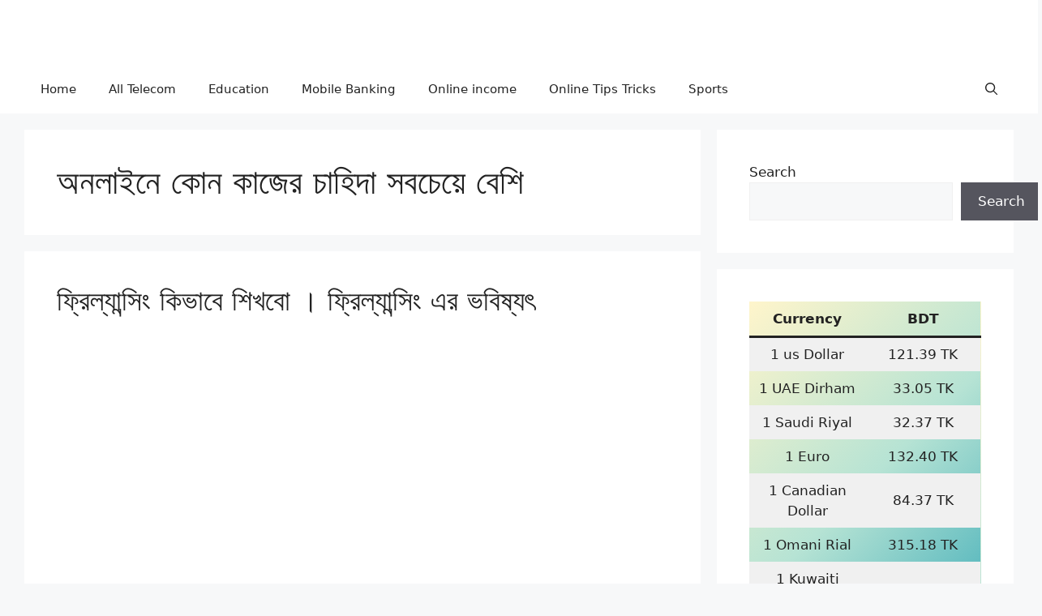

--- FILE ---
content_type: text/css; charset=UTF-8
request_url: https://dainikkantha.com/wp-content/cache/min/1/wp-content/plugins/a3-lazy-load/assets/css/jquery.lazyloadxt.spinner.css?ver=1762940925
body_size: -341
content:
.lazy-hidden,.entry img.lazy-hidden,img.thumbnail.lazy-hidden{background-color:#fff;background-image:url(../../../../../../../../plugins/a3-lazy-load/assets/css/loading.gif);background-repeat:no-repeat;background-position:50% 50%}figure.wp-block-image img.lazy-hidden{min-width:150px}picture source[type="image/webp"]{display:block}